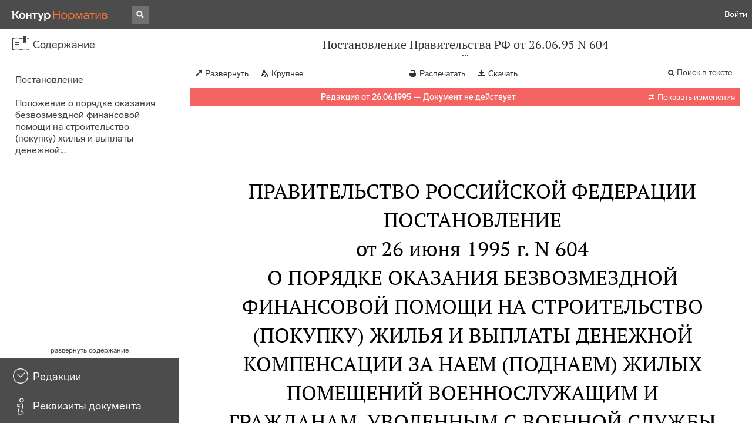

--- FILE ---
content_type: text/html; charset=utf-8
request_url: https://normativ.kontur.ru/document?moduleId=1&documentId=15270
body_size: 12338
content:


<!doctype html>
<html lang="ru" prefix="og: http://ogp.me/ns# article: http://ogp.me/ns/article#">
<head runat="server">
	<meta charset="utf-8">


<title>Постановление Правительства РФ от 26.06.95 N 604 &mdash; Редакция от 26.06.1995 &mdash; Контур.Норматив</title>

	<meta name="description" content="Постановление Правительства РФ от 26.06.95 N 604 о порядке оказания безвозмездной финансовой помощи на строительство (покупку) жилья и выплаты денежной компенсации за наем (поднаем) жилых помещений военнослужащим и гражданам, уволенным с военной службы &mdash; Редакция от 26.06.1995 &mdash; с последними изменениями скачать на сайте Контур.Норматив" />

	<meta name="keywords" content="Постановление Правительства РФ от 26.06.95 N 604"/>

	<link rel="canonical" href="https://normativ.kontur.ru/document?moduleId=1&documentId=15270" />

	<script type="application/ld+json">
		{  "@context": "http://schema.org",  "@type": "BreadcrumbList",  "itemListElement": [{"@type": "ListItem","position": 1,"item": {  "@id": "https://normativ.kontur.ru/?from=bc_fz",  "name": "Кодексы и Законы"}  }]}
	</script>


	<meta http-equiv="X-UA-Compatible" content="IE=edge">
	<meta name="viewport" content="width=device-width, initial-scale=1">

	
<script src="/theme/js/lib/sentry-7.106.1.min.js?1787985221" crossorigin="anonymous"></script>
<script>
	Sentry.init({
		dsn: "https://1ba55aec74cf403a96b32cadeffe9d90@sentry.kontur.host/1023",
		environment: "prod",
		release: "111e34910b2c8c58cfa32a647800ce4dcfc6141b",
		beforeSend: function(event) {
			event.fingerprint = ['{{ default }}', "prod"];

			return event;
		},
		tracesSampleRate: 0.1,
	});
	Sentry.setUser({
		id: null
	});
	Sentry.setTag("protocol", document.location.protocol);
	if (!Object.fromEntries) {
		Sentry.setTag("OldBrowser", "OldBrowser");
	}
</script>
	
<script src="https://metrika.kontur.ru/tracker/normativ.js"></script>
<script src="/theme/js/click-listener.js"></script>
<script>
	normativQueue = [];
	window.listenToClicks(function (trackData) {
		var action = [trackData.id, trackData.className, trackData.textContent].join(' ');
		normativQueue.push(['trackEvent', 'normativ-auto', action, null, JSON.stringify(trackData)]);
	});
</script>


		<meta name="robots" content="noindex,nofollow" />
	

<link rel="shortcut icon" type="image/x-icon" href="https://s.kontur.ru/common-v2/icons-products/normativ/favicon/favicon.ico">
<link rel="apple-touch-icon" sizes="120x120" href="/apple-touch-icon.png?v=3">
<link rel="icon" type="image/png" sizes="32x32" href="https://s.kontur.ru/common-v2/icons-products/normativ/favicon/normativ-favicon-32.png">
<link rel="icon" type="image/png" sizes="16x16" href="https://s.kontur.ru/common-v2/icons-products/normativ/favicon/normativ-favicon-16.png">

<link href="/theme/css/document.min.css?1787985221" rel="stylesheet"/>
<link href="/theme/css/doc.min.css?1787985221" rel="stylesheet"/>



<script type="text/javascript">
	(function() {
		var alreadyInited = window.currentAccountInfo != null;
		if (alreadyInited)
			return;

		var info = window.currentAccountInfo = {
			id: null,
			region: null,
			autoRegion: null,
			roles: "Guest",
			isExternUser: false,
			isDemoUser: false,
			isExpert: false,			
		};

		
	})();
</script>

	<script src="/theme/js/doc-page.min.js?1787985221" type="text/javascript"></script>
	<script src="https://yastatic.net/es5-shims/0.0.2/es5-shims.min.js"></script>
	<script src="https://yastatic.net/share2/share.js"></script>

	

<script>
    var pageOptions = pageOptions || {};
    pageOptions.common = {"account":{"accountId":null,"portalUserId":null,"userName":null,"email":null,"newEmail":null,"emailApproved":null,"inn":null,"kpp":null,"phone":null,"orgName":null},"isFTest":false,"tokenInput":"\u003cinput name=\u0022__RequestVerificationToken\u0022 type=\u0022hidden\u0022 value=\u0022yBdfY28YogdPTM6+Afz5mEAmyJJ3PzIXqJ2uJ00tucP8EUZYYW/tMpWGzNa1EN9XZZO6h56Fyjo6to9p7/avj5P3FRT+wmJEEWDaFReod01GdvkPrfMTeu6WcobLsWvSYGDaZA==\u0022 /\u003e"};
    window.microSessionId = "2b4c1466-47b9-4e62-b71c-dac073f4a06a";
</script>
</head>
<body class="document   " id="document">
<div id="root"></div>
		<div id="OldBrowsersWarning" style="max-height: 66px;" data-tid="OldBrowsersWarning"></div>
<script>
	document.backendVersion =
		'111e34910b2c8c58cfa32a647800ce4dcfc6141b';

	function mobileExpand() {
		var $body = $(document.body);
		if ($(window).width() < 800) {
			$body.addClass('is-mobile-view is-mobile-expanded');
			if ($body.hasClass('is-expanded')) {
				$body.removeClass('is-expanded').addClass('-is-expanded');
			}
		} else {
			$body.removeClass('is-mobile-view is-mobile-expanded');
			if ($body.hasClass('-is-expanded')) {
				$body.removeClass('-is-expanded').addClass('is-expanded');
			}
		}
	}

	mobileExpand();
	$(window).on('resize', mobileExpand);
</script>


<div class="l-main" id="document-area">
			<div class="l-aside">
				

<div class="sidebar" id="js-sidebar">
	<div class="sidebar-blocks">
			<div class="sidebar-block sidebar-contents is-active" data-sidebar-block-type="contents" style="bottom:110px;top:0px;">
				<div class="sidebar-block-title" data-clickable data-tid="SidebarBlockTitle">
					<span class="sidebar-block-title-icon">
						<span class="icon"></span>
					</span>
					<span class="sidebar-block-title-text">Содержание</span>
				</div>
				<div class="sidebar-block-content" id="js-sidebar-contents-frame">

				</div>
			</div>
			<div class="sidebar-block sidebar-revisions " data-sidebar-block-type="revisions" style="bottom:55px;">
				<div class="sidebar-block-title" data-clickable data-tid="SidebarBlockTitle">
					<span class="sidebar-block-title-icon">
						<span class="icon"></span>
					</span>
					<span class="sidebar-block-title-text">Редакции</span>
				</div>
				<div class="sidebar-block-content" id="js-sidebar-revisions-frame">

				</div>
			</div>
			<div class="sidebar-block sidebar-info " data-sidebar-block-type="info" style="bottom:5px;">
				<div class="sidebar-block-title" data-clickable data-tid="SidebarBlockTitle">
					<span class="sidebar-block-title-icon">
						<span class="icon"></span>
					</span>
					<span class="sidebar-block-title-text">Реквизиты документа</span>
				</div>
				<div class="sidebar-block-content" id="js-sidebar-info-frame">
					

<div class="doc_info">
		<div class="doc_info-text dt-list_colon-separated">
			<dl><dt>Вид</dt><dd>Положение<br/>Постановление</dd>
<dt>Принят</dt><dd>Правительство РФ 26.06.1995</dd>
<dt>Номер</dt><dd>604</dd>
<dt>Редакция от</dt><dd>26.06.1995</dd>
<dt>Статус</dt><dd>Отменен</dd>
<dt>Опубликован</dt><dd>"Собрание законодательства РФ", 03.07.95, N 27, ст. 2576, "Российская газета", N 128, 05.07.95</dd>
</dl>
		</div>
		<div class="doc_info-title2">Примечания</div>
		<div class="doc_info-text dt-list_colon-separated">
				
<P class="dt-p" data-wi="0"><A HREF="#l24" class="a">Пункт 5</A> Положения о порядке оказания безвозмездной финансовой помощи на строительство (покупку) жилья и выплаты денежной компенсации за наем (поднаем) жилых помещений военнослужащим и гражданам, уволенным с военной службы, утвержденного данным документом, в той мере, в которой в них не закреплено право на оказание безвозмездной финансовой помощи военнослужащим на строительство (покупку) квартир, признан противоречащим <A HREF="/document?moduleId=1&amp;documentId=39221#l218" class="a" TARGET="_blank">ст. 15</A> п. 7 Закона &quot;О статусе военнослужащих&quot; 1998 года, в котором предусмотрено такое право военнослужащих - Решение Верховного Суда РФ <A HREF="/document?moduleId=7&amp;documentId=42798#l0" data-status="actual" class="E" TARGET="_blank">от 24.07.2000 N ВКПИ 00-34</A></P><span class="dt-b"></span><P class="dt-p" data-wi="80">Данный документ принят ВО ИСПОЛНЕНИЕ</P><P class="dt-p" data-wi="85"><A HREF="/document?moduleId=1&amp;documentId=2353#l0" class="G" TARGET="_blank">ЗАКОНА РФ от 22.01.93 N 4338-I</A></P><span class="dt-b"></span><P class="dt-p" data-wi="91">Данный документ создает РЕДАКЦИЮ</P><P class="dt-p" data-wi="95"><A HREF="/document?moduleId=1&amp;documentId=16968#l0" class="f" TARGET="_blank">ПОСТАНОВЛЕНИЯ Совмина РСФСР от 05.11.91 N 585</A></P><P class="dt-p" data-wi="102"><A HREF="/document?moduleId=1&amp;documentId=13576#l0" class="f" TARGET="_blank">ПОСТАНОВЛЕНИЯ Правительства РФ от 27.01.93 N 65</A></P><span class="dt-b"></span><P class="dt-p" data-wi="109">ВО ИСПОЛНЕНИЕ данного документа принят</P><P class="dt-p" data-wi="114"><A HREF="/document?moduleId=1&amp;documentId=23885#l0" class="g" TARGET="_blank">ПРИКАЗ Минобороны РФ от 21.04.97 N 150</A></P><P class="dt-p" data-wi="121"><A HREF="/document?moduleId=1&amp;documentId=33728#l0" class="g" TARGET="_blank">ПРИКАЗ ФСО РФ от 21.06.99 N 198</A></P><span class="dt-b"></span><P class="dt-p" data-wi="128">Применение данного документа РАЗЪЯСНЕНО</P><P class="dt-p" data-wi="132"><A HREF="/document?moduleId=7&amp;documentId=42798#l0" data-status="actual" class="E" TARGET="_blank">РЕШЕНИЕМ Верховного Суда РФ от 24.07.2000 N ВКПИ 00-34</A></P><span class="dt-b"></span><P class="dt-p" data-wi="141">Данный документ ИЗМЕНЕН</P><P class="dt-p" data-wi="144"><A HREF="/document?moduleId=1&amp;documentId=40589#l0" class="C" TARGET="_blank">ПОСТАНОВЛЕНИЕМ Правительства РФ от 21.09.2000 N 700</A></P><span class="dt-b"></span><P class="dt-p" data-wi="151">Данная редакция документа не действует в связи с внесением в нее изменений. Новая редакция <A HREF="/document?moduleId=1&amp;documentId=40617#l0" class="b" TARGET="_blank">от 21.09.2000</A> включена в базу.</P>

		</div>
</div>
				</div>
			</div>
	</div>
</div>

			</div>			
	<div class="l-content">
		<div class="doc_frame" id="js-doc-frame">
			<div class="doc_frame-scroll" id="js-doc-scroll-container">
				


<div class="l-container doc_header" id="js-doc-header">
	<div class="doc_header-wrapper">
		<div class="doc_header-container">
			<div class="doc_header-content">
				
<div class="doc_titlebar-wrapper">
	<div class="doc_titlebar" id="js-titlebar" data-clickable data-tid="DocTitlebar">
		<h1 class="doc_titlebar-title">Постановление Правительства РФ от 26.06.95 N 604</h1>
			<div class="doc_titlebar-title-second">&quot;О порядке оказания безвозмездной финансовой помощи на строительство (покупку) жилья и выплаты денежной компенсации за наем (поднаем) жилых помещений военнослужащим и гражданам, уволенным с военной службы&quot;</div>
			<div class="doc_titlebar-toggle"></div>
	</div>
</div>

				<div class="doc_toolbar-wrapper">
	<div class="doc_toolbar" id="js-doc-page-toolbar"></div>
</div>
				




	<div class="rev_info-wrapper">
		<div class="rev_info rev_info--expired" id="js-revisions-info">
			<div class="rev_info-status" id="js-revisions-status" data-status="Cancelled" data-status-type="General"><b>Редакция от 26.06.1995 &mdash; Документ не действует</b></div>
				<div class="rev_info-diff" id="js-rev-info-diff" data-clickable data-tid="RevInfoDiff"><span class="rev_info-diff-icon ficon">&#xe06d;</span> <span class="rev_info-diff-text">Показать изменения</span></div>
		</div>
	</div>
			</div>
		</div>
	</div>
</div>
				<div class="l-container doc_frame-container" id="js-doc-frame-container">
					<div class="doc_container fs-smaller" id="js-doc-container">
						<div class="doc_frame-page doc_frame-page--fst is-in-viewport" >
								<div class="doc_text lmml-1" id="js-doc-text">
										<div class="doc_text_part" id="js-doc-text-part">
											<div class="doc_text_part-content" id="js-doc-text-content-part" >
												<P class="dt-p" data-wi="0"><A NAME="l0"></A></P><H2 style="text-align: center" data-wi="0">ПРАВИТЕЛЬСТВО РОССИЙСКОЙ ФЕДЕРАЦИИ</H2><H2 style="text-align: center" data-wi="3"><A NAME="h44"></A>ПОСТАНОВЛЕНИЕ <BR>от 26 июня 1995 г. N 604</H2><H2 style="text-align: center" data-wi="11">О ПОРЯДКЕ ОКАЗАНИЯ БЕЗВОЗМЕЗДНОЙ ФИНАНСОВОЙ ПОМОЩИ НА СТРОИТЕЛЬСТВО (ПОКУПКУ) ЖИЛЬЯ И ВЫПЛАТЫ ДЕНЕЖНОЙ КОМПЕНСАЦИИ ЗА НАЕМ (ПОДНАЕМ) ЖИЛЫХ ПОМЕЩЕНИЙ ВОЕННОСЛУЖАЩИМ И ГРАЖДАНАМ, УВОЛЕННЫМ С ВОЕННОЙ СЛУЖБЫ<A NAME="l1"></A></H2><P class="dt-p" data-wi="37">Во исполнение <A HREF="/document?moduleId=1&amp;documentId=2353#l0" class="G" TARGET="_blank">Закона</A> Российской Федерации &quot;О статусе военнослужащих&quot; и в целях обеспечения прав на жилище военнослужащих и граждан, уволенных с военной службы, Правительство Российской Федерации постановляет:<A NAME="l2"></A></P><P class="dt-p dt-m1" data-wi="63"><span class="dt-m">1.</span> Утвердить прилагаемое Положение о порядке оказания безвозмездной финансовой помощи на строительство (покупку) жилья и выплаты денежной компенсации за наем (поднаем) жилых помещений военнослужащим и гражданам, уволенным с военной службы.<A NAME="l3"></A></P><P class="dt-p dt-m1" data-wi="93"><span class="dt-m">2.</span> Министерству обороны Российской Федерации и иным федеральным органам исполнительной власти, в которых предусмотрена военная служба:<A NAME="l4"></A></P><P class="dt-p" data-wi="109">в месячный срок разработать и утвердить формы и перечень документов, необходимых для принятия решения об оказании военнослужащим безвозмездной финансовой помощи на строительство (покупку) жилья и о выплате денежной компенсации за наем (поднаем) жилых помещений;<A NAME="l5"></A></P><P class="dt-p" data-wi="143">расходы, связанные с оказанием военнослужащим безвозмездной финансовой помощи и выплатой денежной компенсации за наем (поднаем) жилых помещений, производить за счет и в пределах средств, выделяемых из федерального бюджета по сметам этих федеральных органов исполнительной власти.<A NAME="l6"></A></P><P class="dt-p dt-m1" data-wi="178"><span class="dt-m">3.</span> Органам исполнительной власти субъектов Российской Федерации:<A NAME="l7"></A></P><P class="dt-p" data-wi="185">оказывать безвозмездную финансовую помощь в избранном постоянном месте жительства гражданам, уволенным с военной службы, осуществляющим строительство (покупку) жилья, за счет и в пределах средств федерального бюджета, выделяемых на жилищное строительство для этой категории граждан;<A NAME="l8"></A></P><P class="dt-p" data-wi="219">выплачивать денежную компенсацию гражданам, уволенным с военной службы, за наем (поднаем) жилых помещений при невозможности обеспечения жилыми помещениями по установленным нормам в 3-месячный срок со дня их прибытия к избранному постоянному месту жительства;<A NAME="l9"></A></P><P class="dt-p" data-wi="252">предусматривать при формировании бюджетов средства, необходимые органам местного самоуправления на выплату денежной компенсации за наем (поднаем) жилых помещений для временного проживания граждан, уволенных с военной службы, и членов их семей;<A NAME="l10"></A></P><P class="dt-p" data-wi="282">в месячный срок разработать и утвердить формы и перечень документов, необходимых для принятия решения об оказании безвозмездной финансовой помощи и о выплате денежной компенсации за наем (поднаем) жилья;<A NAME="l11"></A></P><P class="dt-p" data-wi="310">осуществлять контроль за соблюдением установленного порядка и очередности предоставления безвозмездной финансовой помощи и выплаты денежной компенсации гражданам, уволенным с военной службы.<A NAME="l12"></A></P><P class="dt-p dt-m1" data-wi="331"><span class="dt-m">4.</span> Признать утратившими силу пункт 4 Постановления Совета Министров РСФСР <A HREF="/document?moduleId=1&amp;documentId=16968#l0" class="f" TARGET="_blank">от 5 ноября 1991 г. N 585</A> &quot;Об усилении социальной защищенности военнослужащих, проходящих службу на территории РСФСР&quot; (СП РСФСР, 1992, N 3, ст. 17) и <A HREF="/document?moduleId=1&amp;documentId=13576#l24" class="f" TARGET="_blank">пункт 12</A> Постановления Совета Министров - Правительства Российской Федерации от 27 января 1993 г. N 65.<A NAME="l13"></A><A NAME="l14"></A></P><span class="dt-b"></span><P ALIGN=right data-wi="382"><I>Председатель Правительства </I> <BR><I>Российской Федерации </I> <BR><I>В.ЧЕРНОМЫРДИН </I><A NAME="l15"></A></P><span class="dt-b"></span><P ALIGN=right data-wi="387"><I>Утверждено </I> <BR><I>Постановлением Правительства </I> <BR><I>Российской Федерации </I> <BR><I>от 26 июня 1995 г. N 604 </I><A NAME="l16"></A></P><H2 style="text-align: center" data-wi="399"><A NAME="h45"></A><A NAME="h46"></A>ПОЛОЖЕНИЕ <BR>О ПОРЯДКЕ ОКАЗАНИЯ БЕЗВОЗМЕЗДНОЙ ФИНАНСОВОЙ ПОМОЩИ НА СТРОИТЕЛЬСТВО (ПОКУПКУ) ЖИЛЬЯ И ВЫПЛАТЫ ДЕНЕЖНОЙ КОМПЕНСАЦИИ ЗА НАЕМ (ПОДНАЕМ) ЖИЛЫХ ПОМЕЩЕНИЙ ВОЕННОСЛУЖАЩИМ И ГРАЖДАНАМ, УВОЛЕННЫМ С ВОЕННОЙ СЛУЖБЫ<A NAME="l17"></A></H2><P class="dt-p dt-m1" data-wi="426"><span class="dt-m">1.</span> Настоящее Положение устанавливает порядок и размеры оказываемой государством безвозмездной финансовой помощи, а также выплаты денежной компенсации за наем (поднаем) жилых помещений военнослужащим и гражданам, уволенным с военной службы, не обеспеченным жильем или нуждающимся в улучшении жилищных условий.<A NAME="l18"></A></P><P class="dt-p dt-m1" data-wi="464"><span class="dt-m">2.</span> Министерство обороны Российской Федерации и иные федеральные органы исполнительной власти, в которых предусмотрена военная служба, оказывают безвозмездную финансовую помощь военнослужащим, проходящим военную службу по контракту, при общей продолжительности военной службы 10 лет и более за счет и в пределах средств, выделяемых из федерального бюджета по сметам этих федеральных органов исполнительной власти.<A NAME="l19"></A><A NAME="l20"></A></P><P class="dt-p dt-m1" data-wi="516"><span class="dt-m">3.</span> Органы исполнительной власти субъектов Российской Федерации оказывают безвозмездную финансовую помощь в избранном постоянном месте жительства гражданам, уволенным с военной службы по достижении предельного возраста пребывания на военной службе, состоянию здоровья или в связи с организационно-штатными мероприятиями, при общей продолжительности военной службы 10 лет и более за счет и в пределах средств, выделяемых указанным органам из федерального бюджета на строительство жилья для этой категории граждан.<A NAME="l21"></A><A NAME="l22"></A></P><P class="dt-p dt-m1" data-wi="581"><span class="dt-m">4.</span> Безвозмездная финансовая помощь оказывается военнослужащим и гражданам, уволенным с военной службы, состоящим на учете как нуждающиеся в улучшении жилищных условий по месту военной службы или избранному постоянному месту жительства и вступившим в жилищно-строительные (жилищные) кооперативы либо осуществляющим строительство (покупку) индивидуальных жилых домов.<A NAME="l23"></A><A NAME="l24"></A></P><P class="dt-p dt-m1" data-wi="624"><span class="dt-m">5.</span> Безвозмездная финансовая помощь оказывается военнослужащим и гражданам, уволенным с военной службы:<A NAME="l25"></A></P><P class="dt-p" data-wi="636">имеющим общую продолжительность военной службы от 10 до 25 лет - не менее 75 процентов;</P><P class="dt-p" data-wi="651">имеющим общую продолжительность военной службы от 25 лет и более - 100 процентов стоимости жилых помещений, принадлежащих жилищно-строительным (жилищным) кооперативам, или стоимости строительства индивидуальных жилых домов в данном регионе.<A NAME="l26"></A></P><P class="dt-p" data-wi="680">Безвозмездная финансовая помощь оказывается только один раз.</P><P class="dt-p dt-m1" data-wi="687"><span class="dt-m">6.</span> Безвозмездная финансовая помощь оказывается в пределах социальной нормы площади жилья, устанавливаемой субъектами Российской Федерации, с учетом дополнительной жилой площади или дополнительной комнаты, предоставляемой отдельным категориям военнослужащих и граждан, уволенных с военной службы, в соответствии с действующим законодательством.<A NAME="l27"></A><A NAME="l28"></A></P><P class="dt-p dt-m1" data-wi="725"><span class="dt-m">7.</span> Размеры безвозмездной финансовой помощи на строительство жилых помещений в многоквартирных домах исчисляются исходя из стоимости строительства предоставляемой квартиры в ценах на момент ввода дома в эксплуатацию.<A NAME="l29"></A></P><P class="dt-p" data-wi="752">Размеры безвозмездной финансовой помощи на строительство индивидуального жилого дома исчисляются исходя из утвержденной в установленном порядке сметной стоимости строительства жилого дома (без надворных построек) в ценах на момент утверждения проекта.<A NAME="l30"></A></P><P class="dt-p dt-m1" data-wi="782"><span class="dt-m">8.</span> В случае если нуждающиеся в улучшении жилищных условий военнослужащие и граждане, уволенные с военной службы, имеют в собственности квартиры или индивидуальные жилые дома, безвозмездная финансовая помощь предоставляется в части оплаты площади, недостающей до установленной социальной нормы площади жилья, или при условии передачи права собственности на эти жилые помещения федеральным органам исполнительной власти, предоставившим безвозмездную финансовую помощь, в размерах, указанных в пункте 5 настоящего Положения.<A NAME="l31"></A><A NAME="l32"></A></P><P class="dt-p dt-m1" data-wi="847"><span class="dt-m">9.</span> Платежи по безвозмездной финансовой помощи осуществляются в безналичном порядке в соответствии с действующими законодательными и иными нормативными правовыми актами.<A NAME="l33"></A></P><P class="dt-p dt-m1" data-wi="867"><span class="dt-m">10.</span> Федеральные органы исполнительной власти, в которых предусмотрена военная служба, а также органы исполнительной власти субъектов Российской Федерации, предоставившие безвозмездную финансовую помощь, несут ответственность за обоснованность ее предоставления, а военнослужащие и граждане, уволенные с военной службы, - за использование ее по назначению. В случае нецелевого использования выделенных средств указанные органы исполнительной власти имеют право на полное или частичное взыскание предоставленной финансовой помощи.<A NAME="l34"></A><A NAME="l35"></A></P><P class="dt-p dt-m1" data-wi="929"><span class="dt-m">11.</span> Военнослужащим, проходящим военную службу по контракту, не обеспеченным по установленным нормам жилыми помещениями, пригодными для постоянного или временного проживания, по месту их военной службы за счет средств Министерства обороны Российской Федерации и иных федеральных органов исполнительной власти, в которых предусмотрена военная служба, выплачивается ежемесячная денежная компенсация за наем (поднаем) жилых помещений в размере, предусмотренном договором найма (поднайма) жилья, но не более:<A NAME="l36"></A><A NAME="l37"></A><A NAME="l38"></A></P><P class="dt-p" data-wi="991">в г. г. Москве и Санкт-Петербурге - 5 установленных законом минимальных размеров оплаты труда;</P><P class="dt-p" data-wi="1005">в других городах и районных центрах - 4 установленных законом минимальных размеров оплаты труда;<A NAME="l39"></A></P><P class="dt-p" data-wi="1019">в прочих населенных пунктах - 3 установленных законом минимальных размеров оплаты труда.</P><P class="dt-p" data-wi="1031">При условии совместного проживания с указанными военнослужащими 3 и более членов семьи размеры денежной компенсации повышаются на 50 процентов.<A NAME="l40"></A></P><P class="dt-p dt-m1" data-wi="1050"><span class="dt-m">12.</span> Гражданам, уволенным с военной службы по достижении предельного возраста пребывания на военной службе, состоянию здоровья или в связи с организационно-штатными мероприятиями, при общей продолжительности военной службы 10 лет и более, не обеспеченным по установленным нормам жилыми помещениями, пригодными для постоянного или временного проживания, денежная компенсация за наем (поднаем) жилых помещений выплачивается органами местного самоуправления в избранном постоянном месте жительства на основании заключенного договора найма (поднайма) жилья.<A NAME="l41"></A><A NAME="l42"></A></P><P class="dt-p" data-wi="1117">Размер денежной компенсации устанавливается органами исполнительной власти субъектов Российской Федерации, но не ниже норм, указанных в пункте 11 настоящего Положения.<A NAME="l43"></A></P>
											</div>
										</div>
								</div>
						</div>
					</div>
				</div>
			</div>
					<div class="hidden-container">
						<div class="selection-popup js-selection-popup hide" id="js-selection-popup">
							<div class="selection-popup-container">
								<button id="js-selection-print-btn" class="selection-popup-link">
									<span class="ficon">&#xe010;</span>
									Напечатать
								</button>
								<button id="js-selection-download-btn" class="selection-popup-link">
									<span class="ficon">&#xe015;</span>
									Скачать
								</button>
								<button id="js-selection-share-btn" class="selection-popup-link">
									<span class="ficon">&#xe062;</span>
									Поделиться ссылкой
								</button>
							</div>
							<span class="selection-popup-close" id="js-selection-popup-close" data-clickable data-tid="SelectionPopupClose"></span>
							<span class="selection-popup-arrow"><span class="selection-popup-arrow-inner"></span></span>
							<button class="selection-popup-stub"></button>
						</div>
					</div>
					<div id="infoPlaceRoot"></div>	
		</div>
	</div>
</div>

<iframe id="js-doc-download-frame" name="js-doc-download-frame" width="1" height="1" frameborder="0" src="" style="position:absolute;top:-1000px;left:-1000px;z-index:-1000;"></iframe>

<script>
	var pageOptions = pageOptions || {};

	pageOptions.documentUrl = "/document";
	pageOptions.rawSearchQuery = null, //что искать в документе

	(function(pageOptions) {
		var loadedAt = new Date().getTime();
		var options = {
			accountId:
				0,
			hasApprovedEmail:
				false,
			mailService: null,
			
			moduleId: 1,
			documentId: 15270,			
			baseTitle: "Постановление Правительства РФ от 26.06.95 N 604",

			downloadUrl: '/rtf?moduleId=1&documentId=15270', //ссылка на скачивание
			isAttachmentAccessible: true,			
			isPrintable: true,
			printPageTitle: "Постановление Правительства РФ от 26.06.95 N 604",
			
			isFavoritesAvailable: true,
			isAuthenticated: false,
			isInFavorites: false,
			favoritesUrl: "/personal/favourites",
			isPaidUser: false,
			
			hasContents: true,
			hasBookmarks: false,
			hasRevisions: true,
			hasRecommendations: false,
			hasLinkedDocuments: false,
			needRelated: true,
			fontSize: 'small',
			hideChangeFontButton: false,
			hasDiff: true,

			contentsJSON: [{"link":"#h44","name":"Постановление"},{"link":"#h45","name":"Положение о порядке оказания безвозмездной финансовой помощи на строительство (покупку) жилья и выплаты денежной компенсации за наем (поднаем) жилых помещений военнослужащим и гражданам, уволенным с военной службы"}],
			revisionsJSON: prepareServerData([{"moduleId":1,"documentId":42442,"date":"2000-12-21T00:00:00+03:00","entryDate":null,"status":4,"hasEntryDate":false},{"moduleId":1,"documentId":40617,"date":"2000-09-21T00:00:00+04:00","entryDate":null,"status":4,"hasEntryDate":false},{"moduleId":1,"documentId":15270,"date":"1995-06-26T00:00:00+04:00","entryDate":null,"status":4,"hasEntryDate":false}]),			
			isNewForm: false,
			recommendationId: '00000000-0000-0000-0000-000000000000',
			recommendationsJSON: {},
			linkedDocumentsJSON: {},
			isCodex: false,
			successfullSearchLogUrl: "/search-in-document/log-search-in-text",

			queryFormsUrl: '/search-in-document/get-forms-of-words',

			orderUrl: '/tariff?returnUrl=%2Fdocument%3FmoduleId%3D1%26documentId%3D15270',

			isDocumentAccessible: true,

			needShowFavoritesNotificationOnSave: false,
			setUserPerformedFavoritesNotificationTargetActionUrl: '/write-or-update-current-account-flag?flagName=UserPerformedTargetActionInFavoritesNotification&flagValue=True',
			homeUrl: "https://normativ.kontur.ru/",
			loadedAt: loadedAt,

			wallpapers: {
				clientEvents: {
					category:
						"Document",
					actions: {
						showAllWallpaper: "ShowAllWallpaper"
					}
				}
			},
			sharedFragment: {"firstWordIndex":0,"lastWordIndex":0,"isEmpty":true},
			generateSharedFragmentLink: '/generate-link',
			textHash: "14420B95759D84B1E9D4817DDF96A3DB",
			saveBookmarkUrl: undefined,
			deleteBookmarkUrl: undefined,
			bookmarksJSON: [],
			tutorials: {
				"showBookmarksTutorial": false,
				"showAddDocumentToFavoritesTutorial": false
			},
			bookmarksTutorialShownUrl: undefined,

			disableTutorials: false,

			isLargeDoc: false
		};

		var cEvents = {
			//параметры для клиентских событий
			category: "Document",
			disabledDocumentCategory: "DisabledDocument",			
			actions: {
				save: 'SaveDocument',
				print: 'PrintDocument',
				createLink: 'CreateLink',
				rangeSelected: 'RangeSelected',
				clickPrintForm: 'ClickPrintForm',
				saveForm: 'SavePrintForm',
				showForm: 'ShowPrintForm',
				showFormManual: 'ShowFormManual',
				enterFormManual: 'EnterFormManual',
				toFavourite: 'AddDocumentToFavourite',
				openDocumentRevisions: 'OpenDocumentRevisions',
				showInfo: 'OpenDocumentInfo',
				showBookmarkManual: 'ShowAllMark',
				expandHeader: 'ExpandHeader',
				collapseHeader: 'CollapseHeader',
				enterFavourite: 'EnterFavourite',
				promoBlockClick: 'PromoBlockClick',
				returnMain: 'ReturnMain',
				changeTypeSize: 'ChangeTypeSize',
				searchInDocument: 'SearchInDocument',
				textSelected: 'RangeSelected',
				textDeselected: 'RangeDeselected',
				selectionRightClick: 'RangeRightClick',
				disabledSaveDocument: 'DisabledSaveDocument',
				disabledSavePrintForm: 'DisabledSavePrintForm',
				disabledRevisionOpen: 'DisabledRevisionOpen',
				showKbk: 'ShowAllKbk',
				enterNextKbk: 'EnterNextKbk',
				sandwichMenu: 'SandwichMenu',
				searchAnotherDocFocus: 'SearchAnotherDocFocus',
				searchAnotherDoc: 'SearchAnotherDoc',
				recommendationClick: 'RecommendationClick',
				recommendationDelivery: 'RecommendationDelivery',
				recommendationListShow: 'RecommendationListShow',
				linkedDocumentsExpand: 'LinkedDocumentsExpand',
				linkedDocumentsClick: 'LinkedDocumentsClick',
				adsFooterShow: 'AdsFooterShow',
				adsFooterClick: 'AdsFooterClick',
				adsFooterClose: 'AdsFooterClose',
				createMark: 'CreateMark',
				correctMark: 'CorrectMark',
				deleteMark: 'DeleteMark',
				enterMark: 'EnterMark',
				tutorialShow: 'TutorialShow',
				tutorialClick: 'TutorialClick',
				tutorialClose: 'TutorialClose',
				shareLink: 'ShareLink',
				anchorNameClick: 'AnchorNameClick',
				linksDocumentsExpand: 'LinksDocumentsExpand',
				linksDocumentsClick: 'LinksDocumentsClick',
				linksDocumentsShown: 'LinksDocumentsShown',				
				updWarningShown: "UpdWarningShown",
				valueMethShown: "ValueMethShown",
				valueMethClose: "ValueMethClose",
				valueMethSent: "ValueMethSent",
				valueMethMistake: "ValueMethMistake",
				valueMethCatClick: "ValueMethCatClick",
				chooseRevision: "ChooseRevision",
				showChanges: "ShowChanges",
				showComparison: "ShowComparison"
			}
		};

		var gaEvents = {
			//параметры для событий гугл аналитикса
			category: 'document',
			categories: {
				methodic: 'methodics'
			},
			actions: {
				searchEnter: 'search_enter',
				searchButton: 'search_button',
				searchNextClick: 'search_next',
				searchPrevClick: 'search_previous',
				showPromobox: 'DocPromo_show',
				documentRevisions: 'doc_revisions',
				documentAnnotation: 'doc_annotation',
				showAllMethodics: 'all_methodics',
				showOtherMethodic: 'methodic_opened',
				showMethodicsList: 'content_opened',
				noteFavSaveShow: 'note_fav_save_show',
				noteFavSaveAdd: 'note_fav_save_add',
				noteFavSaveReject: 'note_fav_save_reject'
			}
		};


		for (var attr in options) {
			pageOptions[attr] = options[attr];
		}

		pageOptions.cEvents = cEvents;
		pageOptions.gaEvents = gaEvents;

		$(document).ready(function() {
			// Page unload client event
			// ToDo: переписать на jQuery, без использования runOnPageUnload
			var onPageUnloadEvent = function() {
				var elapsedTimeSinceOpeningMs = new Date().getTime() - loadedAt;

				new ClientEvent(
					cEvents.category,
					"PageUnload",
					{
						SearchId:pageOptions.searchId,
						DocumentId:15270,
						ModuleId:1,
						TimeFromOpeningMs: elapsedTimeSinceOpeningMs,
						DocumentOpeningMarker: "17915681cc08497abf394a6aa3861d1c",
						ScrollingPart: Math.round(DocumentApp.reqres.request('get:max:scroll:position'))
					}
				).fireImmediately();
			};
			onPageUnloadEvent.runOnPageUnload();
			// /Page unload client event

			// First mouse move client event
			// ToDo: переписать
			var xPos = 0;
			var yPos = 0;
			var eps = 0.1;
			var fired = false;

			var firstMouseMove = function(e) {
				if (!(xPos === 0 && yPos === 0) && !(Math.abs(e.clientX - xPos) < eps && Math.abs(e.clientY - yPos) < eps) && !fired) {
					var elapsedTimeSinceOpeningMs = new Date().getTime() - loadedAt;

					new ClientEvent(
						cEvents.category,
						"FirstMoving",
						{
							SearchId:pageOptions.searchId,
							DocumentId:15270,
							ModuleId:1,
							TimeFromOpeningMs: elapsedTimeSinceOpeningMs,
							DocumentOpeningMarker: "17915681cc08497abf394a6aa3861d1c"
						}).fireImmediately();
					fired = true;
				}

				xPos = e.clientX;
				yPos = e.clientY;
			};

			$('#document-area').on('mousemove', firstMouseMove);
			// /First mouse move client event

			// Extern form client event
			$('.js-filling-extern-form').on('click', function() {
				var normativQueue = window.normativQueue || [];

				new ClientEvent(
					"Document",
					"ExternFormClick",
					{
						SearchId: pageOptions.searchId,
						DocId: 15270,
						ModId: 1
					}
				).fire();

				normativQueue.push(['trackLink', decodeURIComponent(this.href), 'link']);
			});
			// /Extern form client event

			$(document).on('keydown', function(e) {
				var elapsedTimeSinceOpeningMs = new Date().getTime() - loadedAt;
				var key = String.fromCharCode(e.which).toLowerCase();

				if (e.ctrlKey && (key === 'f' || key === 'а')) {
					_.debounce(function() {
						new ClientEvent(
							"Document",
							"BrowserSearch",
							{
								SearchId: pageOptions.searchId,
								DocumentId: 15270,
								ModuleId: 1,
								TimeFromOpeningMs: elapsedTimeSinceOpeningMs,
								DocumentOpeningMarker: "17915681cc08497abf394a6aa3861d1c"
							}).fire();
					}, 500)();
				}
			});

			if (pageOptions.isDiff) {
				$.get('/document/comparison?oldModuleId=' +
						pageOptions.oldModuleId +
						'&oldDocumentId=' +
						pageOptions.oldDocumentId +
						'&newModuleId=' +
						pageOptions.newModuleId +
						'&newDocumentId=' +
						pageOptions.newDocumentId)
					.then(function(data) {
						$('#js-doc-text-content-part').css({ display: '' }).html(data);
						DocumentApp.start(pageOptions);
					});
			} else {
				DocumentApp.start(pageOptions);
			}
		});
	})(pageOptions);

	BrowserDetector.init();
</script>

<div class="g-popup-wrap"></div>
<div class="g-overlay"></div>
<div class="g-lb-wrap">
	<div class="g-lb-overlay"></div></div>
<script>
	var pageOptions = pageOptions || {};
	pageOptions.document = {"hasArbitration":false};
</script>



<script src="/theme/bundles/main.js" type="text/javascript"></script>


	<!-- Yandex.Metrika counter -->
	<script type="text/javascript">
		(function(m,e,t,r,i,k,a){m[i]=m[i]||function(){(m[i].a=m[i].a||[]).push(arguments)};
		m[i].l=1*new Date();k=e.createElement(t),a=e.getElementsByTagName(t)[0],k.async=1,k.src=r,a.parentNode.insertBefore(k,a)})
		(window, document, "script", "https://mc.yandex.ru/metrika/tag.js", "ym");

		ym(10991917, "init", {
			id:10991917,
			clickmap:true,
			trackLinks:true,
			accurateTrackBounce:true,
			// Из-за заметных тормозов на странице больших документов, таких как нк рф ч1, вырубили webvisor - причину этих тормозов 
			// webvisor:true
		});
	</script>
	<noscript><div><img src="https://mc.yandex.ru/watch/10991917" style="position:absolute; left:-9999px;" alt="" /></div></noscript>
	<!-- /Yandex.Metrika counter -->


<script>
	
	(function () {
		var docText = document.getElementById('js-doc-text');
		var i = 0;
		if (docText) {
			var interval = setInterval(function() {
				docText.style.opacity  = '0.99';
				setTimeout(function() { docText.style.opacity = ''; }, 0);
				if (++i > 10) {
					clearInterval(interval);
				}
			}, 1000);
		}
	})()
</script>
</body>
</html>

--- FILE ---
content_type: text/html
request_url: https://tp.kontur.ru/support/widget_ru.html
body_size: 7018
content:
<!doctype html><html lang="ru"><head><meta charset="UTF-8"><meta name="viewport" content="width=device-width,initial-scale=1"><meta name="robots" content="noindex, nofollow"><title>Центр Поддержки</title><link rel="icon" href="/support/favicon.ico"><style>
        #localization {
            display: none;
        }

        @font-face {
            font-family: 'Lab Grotesque';
            font-style: normal;
            font-weight: 100;
            font-display: swap;
            src: url(https://s.kontur.ru/common-v2/fonts/LabGrotesque/LabGrotesque-Thin.woff2) format('woff2'),
                 url(https://s.kontur.ru/common-v2/fonts/LabGrotesque/LabGrotesque-Thin.woff) format('woff');
        }

        @font-face {
            font-family: 'Lab Grotesque';
            font-style: normal;
            font-weight: 300;
            font-display: swap;
            src: url(https://s.kontur.ru/common-v2/fonts/LabGrotesque/LabGrotesque-Light.woff2) format('woff2'),
                 url(https://s.kontur.ru/common-v2/fonts/LabGrotesque/LabGrotesque-Light.woff) format('woff');
        }

        @font-face {
            font-family: 'Lab Grotesque';
            font-style: normal;
            font-weight: 400;
            font-display: swap;
            src: url(https://s.kontur.ru/common-v2/fonts/LabGrotesque/LabGrotesque-Regular.woff2) format('woff2'),
                 url(https://s.kontur.ru/common-v2/fonts/LabGrotesque/LabGrotesque-Regular.woff) format('woff');
        }

        @font-face {
            font-family: 'Lab Grotesque';
            font-style: normal;
            font-weight: 500;
            font-display: swap;
            src: url(https://s.kontur.ru/common-v2/fonts/LabGrotesque/LabGrotesque-Medium.woff2) format('woff2'),
                 url(https://s.kontur.ru/common-v2/fonts/LabGrotesque/LabGrotesque-Medium.woff) format('woff');
        }

        @font-face {
            font-family: 'Lab Grotesque';
            font-style: normal;
            font-weight: 600;
            font-display: swap;
            src: url(https://s.kontur.ru/common-v2/fonts/LabGrotesque/LabGrotesque-Medium.woff2) format('woff2'),
                 url(https://s.kontur.ru/common-v2/fonts/LabGrotesque/LabGrotesque-Medium.woff) format('woff');
        }

        @font-face {
            font-family: 'Lab Grotesque';
            font-style: normal;
            font-weight: 700;
            font-display: swap;
            src: url(https://s.kontur.ru/common-v2/fonts/LabGrotesque/LabGrotesque-Bold.woff2) format('woff2'),
                 url(https://s.kontur.ru/common-v2/fonts/LabGrotesque/LabGrotesque-Bold.woff) format('woff');
        }

        @font-face {
            font-family: 'Lab Grotesque';
            font-style: normal;
            font-weight: 900;
            font-display: swap;
            src: url(https://s.kontur.ru/common-v2/fonts/LabGrotesque/LabGrotesque-Black.woff2) format('woff2'),
                 url(https://s.kontur.ru/common-v2/fonts/LabGrotesque/LabGrotesque-Black.woff) format('woff');
        }

        @font-face {
            font-family: 'Lab Grotesque';
            font-style: italic;
            font-weight: 100;
            font-display: swap;
            src: url(https://s.kontur.ru/common-v2/fonts/LabGrotesque/LabGrotesque-ThinItalic.woff2) format('woff2'),
                 url(https://s.kontur.ru/common-v2/fonts/LabGrotesque/LabGrotesque-ThinItalic.woff) format('woff');
        }

        @font-face {
            font-family: 'Lab Grotesque';
            font-style: italic;
            font-weight: 300;
            font-display: swap;
            src: url(https://s.kontur.ru/common-v2/fonts/LabGrotesque/LabGrotesque-LightItalic.woff2) format('woff2'),
                 url(https://s.kontur.ru/common-v2/fonts/LabGrotesque/LabGrotesque-LightItalic.woff) format('woff');
        }

        @font-face {
            font-family: 'Lab Grotesque';
            font-style: italic;
            font-weight: 400;
            font-display: swap;
            src: url(https://s.kontur.ru/common-v2/fonts/LabGrotesque/LabGrotesque-Italic.woff2) format('woff2'),
                 url(https://s.kontur.ru/common-v2/fonts/LabGrotesque/LabGrotesque-Italic.woff) format('woff');
        }

        @font-face {
            font-family: 'Lab Grotesque';
            font-style: italic;
            font-weight: 700;
            font-display: swap;
            src: url(https://s.kontur.ru/common-v2/fonts/LabGrotesque/LabGrotesque-BoldItalic.woff2) format('woff2'),
                 url(https://s.kontur.ru/common-v2/fonts/LabGrotesque/LabGrotesque-BoldItalic.woff) format('woff');
        }

        @font-face {
            font-family: 'Lab Grotesque';
            font-style: italic;
            font-weight: 900;
            font-display: swap;
            src: url(https://s.kontur.ru/common-v2/fonts/LabGrotesque/LabGrotesque-BlackItalic.woff2) format('woff2'),
                 url(https://s.kontur.ru/common-v2/fonts/LabGrotesque/LabGrotesque-BlackItalic.woff) format('woff');
        }
    </style><script defer src="/support/internal.b656ccbaede1120b4b9d.js"></script><script defer src="/support/vendor.228208f9531a72566a9f.js"></script><script defer src="/support/widget.ccee025862ed3a74436c.js"></script><link href="/support/widget.61d41f361fe8288c9f87.css" rel="stylesheet"></head><body><div id="localization">{"header":{"main":"Центр поддержки","diagnostics":"Диагностика","outage":"Предупреждение","chat":"Чат","feed":"Уведомления","callback":"Звонок","mail":"Письмо","help":"Поиск по Помощи","feedback":"Отзыв","auth":"Вход в аккаунт","vnc":"Удаленное подключение","incident":"Мои обращения"},"ariaLabels":{"notificationsButton":"Открыть уведомления","notificationsCounter":"Количество непрочитанных уведомлений в ленте","closeSupportCenterButton":"Закрыть Центр поддержки","sendMessageToChatButton":"Написать в чат","openChatButton":"Открыть чат","unreadChatMessagesCounter":"Количество непрочитанных сообщений в чате","openTelegramButton":"Написать в телеграм","openWhatsappButton":"Написать в Whatsapp","openAuthButton":"Войти в Контур","goToLink":"Перейти по ссылке","searchInHelpButton":"Искать инструкции в Контур.Помощи","searchInHelpInput":"Ввести запрос для поиска по Контур.Помощи","goToLinkHelp":"Перейти по ссылке на Контур.Помощь","goToAllResultHelp":"Перейти по ссылке на все результаты на Контур.Помощь","sendAMailButton":"Написать письмо","myIncidentsButton":"Посмотреть мои обращения","searchInIncidentButton":"Искать обращение","searchInIncidentInput":"Номер обращения","serviceCenterPhonesLink":"Позвонить в сервисный центр по номеру","diagnosticsButton":"Пройти Диагностику","manageDiagnosticsSettingsButton":"Открыть настройки диагностики","remoteAccess":"Перейти в раздел Удаленное подключение","orderACallButton":"Заказать звонок","sendAFeedbackButton":"Отправить отзыв","writeAMessageButton":"Написать в чат","goBackButton":"Вернуться назад","openFeedButton":"Открыть мои уведомления","returnToTheMainPageButton":"Вернуться на главную страницу Центра поддержки","tryAgainButton":"Вернуться и попробовать еще раз","emailInput":"Электронная почта","phoneInput":"Номер телефона","openVncAgreementButton":"Открыть соглашение","konturLogo":"Логотип Контура","closeNotificationButton":"Закрыть уведомление","showAllAutoreplyLink":"Открыть полный текст ответа","editIncidentComment":"Отредактировать комментарий","tryToOpenChatAgainButton":"Попробовать открыть чат ещё раз"},"main":{"auth":"Войти в Контур","searchInHelp":"Поиск по Помощи","sendMessage":"Написать письмо","myIncidentsButton":"Мои обращения","diagnostics":"Диагностика","manageDiagnosticsSettings":"Настроить","remoteAccess":"Удаленное подключение","orderCall":"Связаться по телефону","sendFeedback":"Оценить и оставить отзыв","applicationStatus":"Статус обращения"},"formFields":{"name":"Имя","email":"Электронная почта для ответа","message":"Текст","phone":"Телефон","inn":"ИНН","kpp":"КПП","comment":"Комментарий","commentPlaceholder":"Какой у вас вопрос?","kppPlaceholder":"Только для юр.лица","emailPlaceholder":"Электронная почта"},"callback":{"orderACall":"Заказать звонок","weWillCallYouBackWithin":"Перезвоним в течение","weRespondFasterInChat":"В чате ответим быстрее","waitingTimeCanExceed":"Сейчас время ожидания может превышать","hours":"часа","orCall":"Или позвоните","waitingTimeIsTheSameForACallRequest":"Время ожидания такое же,\nкак при заказе звонка","weWillCallBackTo":"Перезвоним вам на номер","operatorsAreBusy":"Сейчас все операторы заняты.\nЕсли с вами не связались, попробуйте снова или используйте другой способ связи","callOrderingWillBeAvailableAt":"Заказ звонка будет доступен","callOrderingIsTemporaryUnavailable":"Заказ звонка временно не работает","youAlwaysCan":"Вы всегда можете","use":"использовать","requestACallAndWeWillCallYouBackWithin":"Закажите звонок, и мы перезвоним\nв течение","autoreplyPromptText":"Добавьте комментарий, чтобы мы могли быстрее решить ваш вопрос","autoreplyShowAllLink":"Посмотреть все","autoreplyAttentionText":"Возможно, вам поможет этот ответ?","invalidPhoneTitle":"Не удалось заказать звонок","invalidPhoneMessage":"Указанный вами номер телефона введён неверно или не поддерживается."},"chat":{"openChat":"Открыть чат","writeAMessage":"Написать в чат","statuses":{"weAreOnlineAndReadyToHelpWithin":"Мы в сети и готовы помочь\nв течение","thereAreNoOperatorsInTheChat":"В чате нет операторов, но вы можете\nнаписать, и мы ответим вам на почту","lookingForOperators":"Ищем операторов"},"time":{"anHour":"часа","aFew":"нескольких","minutes":"минут"},"operatorImgAlt":"Оператор технической поддержки"},"time":{"pluralForms":{"day":["дня","дней","дней"],"hour":["часа","часов","часов"],"minute":["минуты","минут","минут"]},"shortForms":{"hour":"ч","minute":"мин"},"specialMailModuleForms":{"day":["день","дня","дней"],"hour":["час","часа","часов"],"minute":["минуту","минуты","минут"]}},"files":{"megabytes":"МБ","kilobytes":"КБ"},"policy":{"youAgree":"я подтверждаю","agreement":"согласие","forTheProcessingOfPersonalData":"на обработку персональных данных","fromForm":"лиц из формы","byOrderingACall":"Заказывая звонок","byPassingAnEmail":"Оставляя почту","bySendingAMessage":"Отправляя письмо","byNotificationSubscribe":"Подписываясь на уведомление"},"validation":{"fieldIsRequired":"Поле обязательное для заполнения","phoneDigitsCountRestriction":"Номер телефона должен состоять из 11 цифр","invalidEmail":"Неверный адрес электронной почты","nameSymbolsRestriction":"Имя должно содержать от 2 до 127 символов","messageSymbolsRestriction":"Длина сообщения не должна превышать 102400 символов","commentSymbolsRestriction":"Длина комментария не должна превышать 102400 символов","innDigitsCountRestriction":"ИНН юр.лица должен состоять из 10 цифр,\nа физ.лица - из 12 цифр","innShouldContainOnlyDigits":"ИНН может содержать только цифры","kppShouldContainOnlyDigits":"КПП может содержать только цифры","youSetInnForALegalEntitySoFillKpp":"Указан ИНН юр.лица из 10 цифр,\nпоэтому должен быть заполнен КПП"},"conjunctions":{"within":"в течение","and":"и","at":"с","or":"или","for":"для"},"buttons":{"close":"Закрыть","save":"Сохранить","copy":"Скопировать","copied":"Скопировано","contactCustomerSupport":"Обратиться в клиентскую поддержку","more":"Подробнее","agree":"Хорошо","show":"Показать","collapse":"Свернуть","add":"Добавить","edit":"Редактировать","tryAgain":"Попробовать снова","signIn":"Войти"},"error":{"somethingWentWrong":"Что-то пошло не так","try":"Попробуйте","repeatingAction":{"main":"отправить запрос","diagnostics":"отправить запрос","outage":"получить оповещение","chat":"отправить запрос","feed":"отправить запрос","callback":"отправить запрос","mail":"отправить письмо","help":"отправить запрос","feedback":"оставить отзыв","auth":"отправить запрос","vnc":"отправить запрос","incident":"отправить запрос"},"againOrTryToUse":"ещё раз или попробуйте","otherCommunicationMethods":"другие способы связи","again":"еще раз","failedToOpenChat":"Не удалось открыть чат"},"noInternet":{"noInternetConnection":"Нет подключения к интернету","checkInternet":"Проверьте интернет","tryAgain":"попробуйте еще раз"},"ban":{"blocked":"Заблокировано","weHaveBlocked":"Мы заблокировали","action":{"main":"главную страницу","diagnostics":"диагностику","outage":"получение оповещений","chat":"чат","feed":"ленту","callback":"заказ звонков","mail":"отправку писем","help":"поиск в Контур.Помощи","feedback":"отправку отзывов","auth":"аутентификацию","vnc":"удаленное подключение","incident":"просмотр обращений"},"dueToIncreasedActivity":"из-за повышенной активности.","youCanContinueAfter":"Вы сможете продолжить через"},"loader":{"caption":"Загрузка"},"feedback":{"whatWouldYouLikeToRate":"Что хотите оценить","sendAFeedback":"Отправить отзыв","thankYouForYourFeedback":"Спасибо за оценку!","rating":"Рейтинг","starAriaLabels":{"1":"Очень плохо","2":"Плохо","3":"Нормально","4":"Хорошо","5":"Отлично"},"weAreAlwaysHereForYou":"Мы всегда рядом","leaveYourEmailAndWeWillContactYou":"Оставьте почту, и мы свяжемся с вами","contactMe":"Напишите мне","errors":{"noAccessToIncidentTitle":"Вы не можете оставить отзыв по обращению","noAccessToIncidentMessage":"Данное обращение относится к другому пользователю","answerForIncidentAlreadyExistsTitle":"Вы уже оставляли отзыв по обращению","answerForIncidentAlreadyExistsMessage":"Повторно оставить отзыв на обращение невозможно","noAccessToIncidentForAnonymousMessage":"Войдите, чтобы оставить обратную связь"}},"feed":{"moreDetails":"Подробнее","defaultLinkName":"Перейти","messageTypes":[["Any","Все уведомления"],["Seen","Прочитанные"],["New","Непрочитанные"]],"informationalNotifications":"Информационные","newNotifications":"Непрочитанные","seenNotifications":"Прочитанные","configureSubscriptions":"Настроить подписки"},"unavailable":{"moduleIsTemporaryUnavailable":"Модуль временно недоступен"},"outage":{"showMore":"Посмотреть всё","notifyMeWhenEverythingWillWork":"Оповестить, когда заработает","collapseList":"Свернуть","receiveEmail":"Письмо на электронную почту","receiveSms":"СМС","youCanReceiveANotificationViaEmailOrSms":"Вы можете получить оповещение на электронную почту или по СМС","youCanReceiveANotificationViaEmail":"Вы можете получить оповещение на электронную почту","youCanReceiveANotificationViaSms":"Вы можете получить оповещение по СМС","getANotification":"Получить оповещение","weWillSendYouAMessageTo":"Мы отправим вам письмо\nна электронную почту","andSmsTo":"и СМС на","weWillSendYouAnSmsTo":"Мы отправим вам СМС на","youHaveSubscribeEarlier":"Подписка на уведомление создана ранее","youWillReceiveAMessageTo":"Вы получите письмо на","youWillReceiveAnSmsTo":"Вы получите СМС на номер","andAnSmsTo":"и СМС на номер","showTheDescription":"Показать описание","problemHasBeenAlreadyResolved":"Проблема уже решена","continueWorkingInTheService":"Подписываться не нужно,\nпродолжайте работу в сервисе"},"vnc":{"weAreCheckingSettings":"Проверяем настройки компьютера","weAreLaunchingKonturAdmin":"Запускаем Контур.Админ","launchKonturAdminAndOperatorWillConnect":"Запустите Контур.Админ, оператор подключится к вашему компьютеру и поможет решить проблему","launchKonturAdmin":"Запустить Контур.Админ","byLaunching":"Запуская","youAccept":"вы принимаете","userAgreement":"пользовательское соглашение","agreement":{"firstPoint":"Вы принимаете ответственность за установку и использование программы","secondPoint":"Соглашаетесь с записью сеанса во время подключения оператора","thirdPoint":"Можете в любой момент прекратить сеанс и контролировать все действия оператора","fourthPoint":"АО ПФ «СКБ Контур» не несет ответственности за прямой или косвенный ущерб, причиненный во время использования программы"},"tellUsPortAndPasswordForKonturAdmin":"Сообщите оператору порт и пароль Контур.Админ, он подключится к вашему компьютеру и поможет решить проблему","stopSession":"Остановить подключение","konturAdminDoesNotSupportYourOS":"Контур.Админ не работает в этой операционной системе","usePCWithWindowsMacOrLinux":"Воспользуйтесь компьютером с Windows, macOS или Linux","phrases":{"downloadApplication":"Скачайте Контур.Админ, оператор подключится к вашему компьютеру и поможет решить проблему","launchApplication":"Запустите скачанный файл Контур.Админ и сообщите оператору порт и пароль. Он подключится к вашему компьютеру и поможет решить проблему","downloadApplicationLinkText":"Скачайте Контур.Админ","agreementBlock":"Запуская Контур.Админ, вы принимаете"},"installInstructions":"Инструкция по установке"},"diagnostics":{"title":"Автоматическая диагностика","ifWeFindMalfunctions":"Найденные при диагностике неисправности","inProgress":"Идет диагностика...","options":{"notifyAboutFixes":"Отправлять уведомления о неисправностях в Центр поддержки","enableAutoFixes":"Автоматически устранять неисправности","skip":"Ничего не делать"},"sendDiagnosticsResultsToAnOperator":"Передавать результаты диагностики оператору при обращении","agreement":{"firstPoint":"Вы соглашаетесь на сбор и хранение конфигурационной информации и информации о компонентах, необходимых для корректной работы ПО","secondPoint":"Выбирая «Получать уведомления в Центре поддержки», соглашаетесь на уведомления в Центре поддержки о неисправностях","thirdPoint":"Выбирая «Автоматически исправлять, соглашаетесь на автоматическую установку и настройку ПО для корректной работы в сервисах Контура. Если не получится автоматически установить или настроить, вам придет уведомление в Центр поддержки о неисправностях","fourthPoint":"Выбирая «Передавать результаты диагностики оператору при обращении», соглашаетесь с диагностированием полученной информации при последующем обращении в клиентскую поддержку","fifthPoint":"АО ПФ «СКБ Контур» сохраняет конфиденциальность информации."},"userAgreement":"Пользовательское соглашение","notifications":{"greeting":{"title":"Диагностика","body":"Теперь в фоне работает автоматическая диагностика.\n\nОна поможет вовремя находить неисправности, которые могут помешать работе наших сервисов.\n\nОтключить можно в настройках","agree":"Хорошо","manage":"Настройки"},"malfunctions":{"title":"Рекомендуем настроить компьютер","body":"Выполните настройку и установку компонентов для стабильной работы в сервисах Контура","fix":"Настроить"}},"fixes":{"weAreWaitingForYourApprove":"Ожидаем подтверждения","malfunctionsAreBeingFixed":"Идёт настройка","pleaseDontLeaveThePage":"Пожалуйста, не покидайте страницу.\nНастройка займёт несколько минут","success":"Настройка успешно завершена","weCouldntFixMalfunctions":"Не удалось завершить настройку","manualFix":"Настроить вручную"},"about":"Автоматическая диагностика помогает вовремя находить неисправности, которые могут помешать работе наших сервисов","aboutButton":"Зачем нужна диагностика?","agreementSavingInProgress":"Сохраняем изменения","agreementSavingSuccess":"Изменения сохранены","fixesByTrigger":{"statuses":{"diagnosticInProgress":"Выполняем диагностику","readyToFix":"Настройка компьютера","fixesInProgress":"Настраиваем компьютер","success":"Диагностика завершена","advancedStarted":"Запущена расширенная диагностика","advancedReady":"Нужно пройти расширенную диагностику","error":"Не можем выполнить диагностику"},"interruptWarning":"Не закрывайте это окно и не перезагружайте страницу, иначе диагностика будет прервана","agreements":{"text":"Нажимая на кнопку, вы соглашаетесь с условиями","linkText":"пользовательского соглашения"},"buttons":{"startFixes":"Перейти к настройке","continueWorking":"Продолжить работу","startExtendedDiagnostic":"Перейти к расширенной диагностике"},"screenContent":{"readyToFix":"Мы выполним настройку компьютера, чтобы исправить ошибки","success":{"part1":"Если проблема повторяется, попробуйте обновить страницу и выполнить действие еще раз.","part2":"Если ничего не помогло, обратитесь в клиентскую поддержку."},"advancedStarted":{"part1":"Мы запустили расширенную диагностику в новой вкладке браузера. После открытия вкладки окно центра поддержки можно закрыть.","part2":"Если вкладка с расширенной диагностикой не открылась,","link":"запустите её по ссылке"},"advancedReady":"Мы не смогли выполнить все настройки. Для решения проблемы необходимо пройти расширенную диагностику"},"agreementsBlock":{"part1":"Оставаясь на странице,","textLink":"вы соглашаетесь","part2":"на диагностику компьютера"}}},"auth":{"promptGlobalGoal":"Войдите, чтобы отслеживать информацию \n по обращениям и сохранить историю переписки \n в Центре поддержки.","promptChat":"Текущая переписка в чате может не сохраниться. \n Перед тем как войти, скопируйте ее себе.","successTitle":"Вход выполнен"},"help":{"searchPlaceholder":"Введите запрос","emptyResultText":"Ничего не найдено.","emptyResultTextForAction":"Уточните запрос или перейдите в","helpLink":"Контур.Помощь","allResult":"Все результаты","resultCount":"Найдено результатов"},"mail":{"responseTimeDoesNotExceed":"Время ожидания ответа зависит от нагрузки на операторов, но обычно не превышает","orWriteTo":"Или напишите на почту","sendAMessage":"Отправить письмо","weWillReplyTo":"Ответим на электронную почту","weWillRespond":"Ответим","errors":{"filesSizeIsBiggerThanMax":"Размер файлов превышает 8 MБ","uploadingFailed":"Не удалось загрузить файл, попробуйте еще раз","vulnerableFilesAreDetected":"Вы загружаете закрытый ключ электронной подписи - его нельзя передавать"},"attachFiles":"Прикрепить файл","maxSizePrompt":"Максимум 8 МБ","pleaseSendASmallerFileOrWriteDirectlyTo":"Отправьте меньший файл или напишите напрямую на почту"},"incident":{"searchPlaceholder":"Введите номер обращения","emptyResultText":"Не нашли обращение с таким номером. Обычно номер обращения состоит из 8 цифр","accessDeniedText":"У вас нет доступа к обращению","accessDeniedPromptPart1":"Попробуйте","accessDeniedPromptPart2":"в сервисах Контура","accessDeniedPromptPart3":"если ошибка повторится","accessDeniedAuthLink":"авторизоваться","accessDeniedChatLink":"написать в клиентскую поддержку","notAuthorizedScreenTitle":"Войдите, чтобы увидеть свою историю обращений.","canFindIncByNumber":"Если вы знаете номер обращения, то можете найти и узнать статус","emptyList":"У вас пока нет обращений","addInFavorite":"Закрепить","removeFromFavorite":"Открепить","subscriptionChannelMail":"На почту","subscriptionChannelFeed":"В Центр поддержки","statusTextForOpen":"Решаем ваш вопрос.","deadlineText":"Ответим до","serviceCenterPhones":"Если возник вопрос по обращению, звоните:","supportPrompt":"Вы всегда можете обратиться в клиентскую поддержку.","feedbackButton":"Оставить отзыв","chatButton":"Написать в Контур","state":{"open":"Открыто","closed":"Решено","resolved":"Решено"},"noClientSolutionPerState":{"closed":"Если вопрос актуален или вы не получили обратную связь по решению — напишите нам","resolved":"Еще решаем вопрос, но уже есть комментарий эксперта. Напишите нам, чтобы узнать подробности"},"openDetails":"Показать детали обращения","commentTextareaTitle":"Ваша заметка","commentTextareaPlaceholder":"Оставьте заметку для себя, о чем было обращение","commentHasBeenSaved":"Заметка успешно сохранена","tryToSaveCommentAgain":"Произошла ошибка. Пожалуйста, повторите попытку","itsYourPersonalComment":"Эта заметка для вас. Сотрудники Контура не увидят ваше сообщение","buttonTitle":"Обращение от","clientSolutionExists":"Есть ответ","detailsScreenItemTitles":{"state":"Статус","theme":"Тема","supportAnswer":"Ответ от поддержки","createdAt":"Дата создания","incidentNumber":"Номер обращения","comment":"Заметка","subscription":"Оповеcтить о смене статуса"},"detailsAuthPrompt":"Это ваше обращение?\nВойдите, чтобы увидеть больше деталей"}}</div>
    <div id="root"></div></body></html>